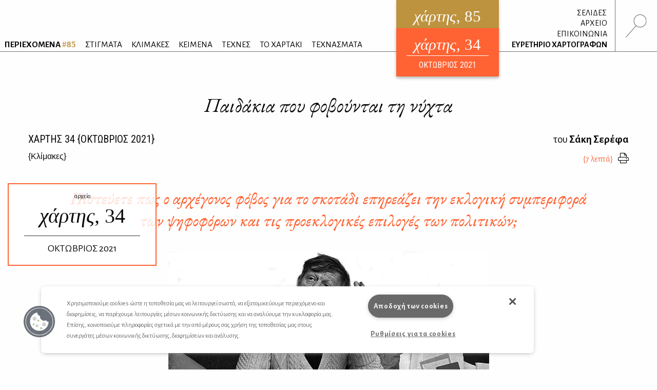

--- FILE ---
content_type: text/html; charset=UTF-8
request_url: https://www.hartismag.gr/hartis-34/klimakes/paidakia-poy-foboyntai-th-nyxta
body_size: 12062
content:

 <!doctype html>
<html class="no-js" lang="el" id="htmlTop">
  <head>
        <!-- OneTrust Cookies Consent Notice start -->
    <script src="https://cdn.cookielaw.org/scripttemplates/otSDKStub.js"  type="text/javascript" charset="UTF-8" data-domain-script="399bda11-71ad-43f5-b023-77c24518e6ed"></script>
    <script type="text/javascript">
    function OptanonWrapper() { }
    </script>
    <!-- OneTrust Cookies Consent Notice end -->
        <!-- Google tag (gtag.js) -->
    <script async src="https://www.googletagmanager.com/gtag/js?id=G-3XWF5MF5DP"></script>
    <script>
    window.dataLayer = window.dataLayer || [];
    function gtag(){dataLayer.push(arguments);}
    gtag('js', new Date());

    gtag('config', 'G-3XWF5MF5DP');
    </script>
    <!-- google analytics // OLD -->
        <!-- mailchimp - popupform -->
        <!-- /mailchimp - popupform -->
    <meta charset="utf-8" />
    <meta http-equiv="x-ua-compatible" content="ie=edge">
    <meta name="viewport" content="width=device-width, initial-scale=1.0" />
    <meta name="facebook-domain-verification" content="u4d9qyox2918pu7qvtxi3yga8l4p2l" />
    <title>Παιδάκια που φοβούνται τη νύχτα /                                 Σάκης Σερέφας
                 - Χάρτης</title>
<meta name="description" content="Πιστεύετε πως ο αρχέγονος φόβος για το σκοτάδι επηρεάζει την εκλογική συμπεριφορά των ψηφοφόρων και τις επιλογές των πολιτικών;">

<meta property="og:url" content="https://www.hartismag.gr/hartis-34/klimakes/paidakia-poy-foboyntai-th-nyxta" />
<meta property="og:type" content="article">
<meta property="og:title" content="Παιδάκια που φοβούνται τη νύχτα /                                 Σάκης Σερέφας
                ">
<meta property="og:description" content="Πιστεύετε πως ο αρχέγονος φόβος για το σκοτάδι επηρεάζει την εκλογική συμπεριφορά των ψηφοφόρων και τις επιλογές των πολιτικών;">
<meta property="og:image" content="https://hartis-ad7b.kxcdn.com/assets/generalUploads/Serefas-34-SEO.jpg">
<meta property="og:image:width" content="1200" />
<meta property="og:image:height" content="630" />
<meta property="og:site_name" content="Χάρτης - Μηνιαίο περιοδικό Λόγου και Τέχνης" />
<meta property="og:locale" content="el_GR" />

<meta name="twitter:card" content="summary_large_image" />
<meta name="twitter:site" content="Χάρτης - Μηνιαίο περιοδικό Λόγου και Τέχνης" />
<meta name="twitter:url" content="https://www.hartismag.gr/hartis-34/klimakes/paidakia-poy-foboyntai-th-nyxta" />
<meta name="twitter:title" content="Παιδάκια που φοβούνται τη νύχτα /                                 Σάκης Σερέφας
                " />
<meta name="twitter:description" content="Πιστεύετε πως ο αρχέγονος φόβος για το σκοτάδι επηρεάζει την εκλογική συμπεριφορά των ψηφοφόρων και τις επιλογές των πολιτικών;" />
<meta name="twitter:image" content="https://hartis-ad7b.kxcdn.com/assets/generalUploads/Serefas-34-SEO.jpg" />

<link rel="home" href="https://www.hartismag.gr/" />
<link rel="canonical" href="https://www.hartismag.gr/hartis-34/klimakes/paidakia-poy-foboyntai-th-nyxta">            <link rel="stylesheet" href="https://pro.fontawesome.com/releases/v5.6.3/css/all.css" integrity="sha384-LRlmVvLKVApDVGuspQFnRQJjkv0P7/YFrw84YYQtmYG4nK8c+M+NlmYDCv0rKWpG" crossorigin="anonymous">
                    <link rel="stylesheet" href="/css/vendor.min.css" />
        <link rel="stylesheet" href="/css/app.min.css" />
        <link rel="stylesheet" href="/css/local/colors/hartis-85.css" />
        <link rel="apple-touch-icon" sizes="57x57" href="https://hartis-ad7b.kxcdn.com/favicons/apple-icon-57x57.png">
<link rel="apple-touch-icon" sizes="60x60" href="https://hartis-ad7b.kxcdn.com/favicons/apple-icon-60x60.png">
<link rel="apple-touch-icon" sizes="72x72" href="https://hartis-ad7b.kxcdn.com/favicons/apple-icon-72x72.png">
<link rel="apple-touch-icon" sizes="76x76" href="https://hartis-ad7b.kxcdn.com/favicons/apple-icon-76x76.png">
<link rel="apple-touch-icon" sizes="114x114" href="https://hartis-ad7b.kxcdn.com/favicons/apple-icon-114x114.png">
<link rel="apple-touch-icon" sizes="120x120" href="https://hartis-ad7b.kxcdn.com/favicons/apple-icon-120x120.png">
<link rel="apple-touch-icon" sizes="144x144" href="https://hartis-ad7b.kxcdn.com/favicons/apple-icon-144x144.png">
<link rel="apple-touch-icon" sizes="152x152" href="https://hartis-ad7b.kxcdn.com/favicons/apple-icon-152x152.png">
<link rel="apple-touch-icon" sizes="180x180" href="https://hartis-ad7b.kxcdn.com/favicons/apple-icon-180x180.png">
<link rel="icon" type="image/png" sizes="192x192"  href="https://hartis-ad7b.kxcdn.com/favicons/android-icon-192x192.png">
<link rel="icon" type="image/png" sizes="32x32" href="https://hartis-ad7b.kxcdn.com/favicons/favicon-32x32.png">
<link rel="icon" type="image/png" sizes="96x96" href="https://hartis-ad7b.kxcdn.com/favicons/favicon-96x96.png">
<link rel="icon" type="image/png" sizes="16x16" href="https://hartis-ad7b.kxcdn.com/favicons/favicon-16x16.png">
<link rel="manifest" href="https://hartis-ad7b.kxcdn.com/favicons/manifest.json">
<meta name="msapplication-TileColor" content="#ffffff">
<meta name="msapplication-TileImage" content="https://hartis-ad7b.kxcdn.com/favicons/ms-icon-144x144.png">
<meta name="theme-color" content="#ffffff">    <script src="https://cdnjs.cloudflare.com/ajax/libs/Hyphenator/5.3.0/Hyphenator.min.js"></script>
    <script type="text/javascript">
        Hyphenator.config({
            displaytogglebox : false,
            minwordlength : 4
        });
        Hyphenator.run();
    </script>
    <!-- Facebook Pixel Code -->
    <script>
    !function(f,b,e,v,n,t,s)
    {if(f.fbq)return;n=f.fbq=function(){n.callMethod?
    n.callMethod.apply(n,arguments):n.queue.push(arguments)};
    if(!f._fbq)f._fbq=n;n.push=n;n.loaded=!0;n.version='2.0';
    n.queue=[];t=b.createElement(e);t.async=!0;
    t.src=v;s=b.getElementsByTagName(e)[0];
    s.parentNode.insertBefore(t,s)}(window,document,'script',
    'https://connect.facebook.net/en_US/fbevents.js');
     fbq('init', '326097785957649');
    fbq('track', 'PageView');
    </script>
    <noscript>
     <img height="1" width="1"
    src="https://www.facebook.com/tr?id=326097785957649&ev=PageView
    &noscript=1"/>
    </noscript>
    <!-- End Facebook Pixel Code -->
    <script data-ad-client="ca-pub-1010178188514544" async src="https://pagead2.googlesyndication.com/pagead/js/adsbygoogle.js"></script>
    <meta charset="utf-8">
    <link href="/css/local/colors/hartis-34.css?v=1633027694" rel="stylesheet">
<style>    
    .article .article-body a {
        color: #ff6333;
    }
    .article .references a {
        color: #ff6333;
    }
</style></head>
<body> <div class="off-canvas-wrapper">
    <div class="off-canvas search-canvas position-top" id="offCanvasTop1" data-off-canvas data-transition="overlap">
  <div class="grid-container fluid full header-grid">
    <div class="grid-x align-justify">
        <div class="cell medium-9 large-6">
            <form id="searchForm" data-abide novalidate action="https://www.hartismag.gr/search/results">
                <div class="aa-input-container" id="aa-input-container">
                    <div class="flex-container">
                        <input tabindex="1" type="search" id="aa-search-input" class="aa-input-search" placeholder="Αναζήτηση ..." name="search" autocomplete="off" value="" required/>
                        <input class="button btn-white borders" id="submitSearch" type="submit" value="&rsaquo;">
                    </div>
                </div>
            </form>
        </div>
        <div class="cell show-for-medium large-1 text-right">
            <a class="close-search" data-close aria-label="Close search"><img src="https://hartis-ad7b.kxcdn.com/img/x1b.svg" class="searchClose" /></a>
        </div>
    </div>
    <a class="hide-for-medium mobile-close close-search" data-close aria-label="Close search"><img src="https://hartis-ad7b.kxcdn.com/img/x1b.svg" class="searchClose" /></a>
  </div>
</div>     <div class="off-canvas position-right" id="offCanvas" data-off-canvas data-transition="overlay" data-content-scroll="false">
    <div class="offCanvasIssue">
        <div class="issueFloat issueFloat--mobile text-center" style="background-color: #be933f;">
            <a href="/" style="background-color: #be933f;">
    <h3><em>χάρτης</em>, 85</h3>
    <small>ηλεκτρονικό περιοδικό</small>
    <h5>ΙΑΝΟΥΑΡΙΟΣ 2026</h5>
</a>
            <div class="archiveIssueCover">
            <a href="https://www.hartismag.gr/hartis-34" style="background-color: #ff6333; padding-bottom: 10px;">
                <h3 style="margin-bottom: 6px; padding-bottom: 0px;"><em>χάρτης</em>, 34</h3>
                <small>ΟΚΤΩΒΡΙΟΣ 2021</small>
            </a>
        </div>
                </div>
    </div>
    <ul class="menu vertical mobileMenu">
        <li  >
        <a href="https://www.hartismag.gr/periehomena"><strong>ΠΕΡΙΕΧΟΜΕΝΑ <span style="color: #be933f;">#85</span></strong></a>
        <img src="/img/menu/periexomena.svg" alt="περιεχόμενα" class="menuItem__icon show-for-large">
    </li>
                                                                                    <li class="text-uppercase ">
            <a href="/stigmata" target="_self">ΣΤΙΓΜΑΤΑ</a>
                            <img src="https://hartis-ad7b.kxcdn.com/assets/generalUploads/stigmata.svg" alt="ΣΤΙΓΜΑΤΑ" class="menuItem__icon show-for-large">
                    </li>
                                                                                        <li class="text-uppercase ">
            <a href="https://www.hartismag.gr/klimakes" target="_self">ΚΛΙΜΑΚΕΣ</a>
                            <img src="https://hartis-ad7b.kxcdn.com/assets/generalUploads/klimakes.svg" alt="ΚΛΙΜΑΚΕΣ" class="menuItem__icon show-for-large">
                    </li>
                                                                                        <li class="text-uppercase ">
            <a href="https://www.hartismag.gr/keimena" target="">ΚΕΙΜΕΝΑ</a>
                            <img src="https://hartis-ad7b.kxcdn.com/assets/generalUploads/keimena.svg" alt="ΚΕΙΜΕΝΑ" class="menuItem__icon show-for-large">
                    </li>
                                                                                        <li class="text-uppercase ">
            <a href="https://www.hartismag.gr/tehnes" target="">ΤΕΧΝΕΣ</a>
                            <img src="https://hartis-ad7b.kxcdn.com/assets/generalUploads/texnes_220103_153924.svg" alt="ΤΕΧΝΕΣ" class="menuItem__icon show-for-large">
                    </li>
                                                                                        <li class="text-uppercase ">
            <a href="https://www.hartismag.gr/hartaki" target="">ΤΟ ΧΑΡΤΑΚΙ</a>
                            <img src="https://hartis-ad7b.kxcdn.com/assets/generalUploads/hartaki.svg" alt="ΤΟ ΧΑΡΤΑΚΙ" class="menuItem__icon show-for-large">
                    </li>
                                                                                        <li class="text-uppercase ">
            <a href="https://www.hartismag.gr/tehnasmata" target="">ΤΕΧΝΑΣΜΑΤΑ</a>
                            <img src="https://hartis-ad7b.kxcdn.com/assets/generalUploads/texnasmata_220103_154023.svg" alt="ΤΕΧΝΑΣΜΑΤΑ" class="menuItem__icon show-for-large">
                    </li>
    </ul>
<hr class="menuSeperator">
            <ul class="menu vertical mobileMenu">
                                        <li><a href="https://www.hartismag.gr/hartis-84/afierwmata/mediapoetry"><i class="fas fa-angle-right afieroma-i"></i> ΣΕΛΙΔΕΣ</a></li>
                    </ul>
        <hr class="menuSeperator">
    <ul class="menu vertical mobileMenu">
    <li><a href="/arheio">ΑΡΧΕΙΟ</a></li>
    <li><a href="/epikoinwnia">ΕΠΙΚΟΙΝΩΝΙΑ</a></li>
    <li><a href="/hartografoi">ΕΥΡΕΤΗΡΙΟ ΧΑΡΤΟΓΡΑΦΩΝ</a></li>
</ul>
<hr class="menuSeperator">
<ul class="menu vertical mobileMenu margin-bottom-3">
                                            <li class="text-uppercase"><a href="https://www.facebook.com/hartismag" target="_blank">FACEBOOK</a></li>
                                            <li class="text-uppercase"><a href="https://www.instagram.com/hartismag/" target="_blank">INSTAGRAM</a></li>
                                                <li class="text-uppercase"><a href="https://www.hartismag.gr/synergasies" target="_self">Συνεργασίες</a></li>
                                                <li class="text-uppercase"><a href="https://www.hartismag.gr/diafhmish" target="_self">ΔΙΑΦΗΜΙΣΗ</a></li>
                                                <li class="text-uppercase"><a href="https://www.hartismag.gr/epikoinwnia" target="_self">ΕΠΙΚΟΙΝΩΝΙΑ</a></li>
                                                <li class="text-uppercase"><a href="https://www.hartismag.gr/syntelestes" target="_self">ΣΥΝΤΕΛΕΣΤΕΣ</a></li>
                                                <li class="text-uppercase"><a href="https://www.hartismag.gr/taytothta" target="_self">ΤΑΥΤΟΤΗΤΑ</a></li>
                                                <li class="text-uppercase"><a href="https://www.hartismag.gr/proswpika-dedomena-cookies" target="_self">Προσωπικά Δεδομένα</a></li>
                                                <li class="text-uppercase"><a href="https://www.hartismag.gr/oroi-xrhshs" target="_self">ΟΡΟΙ ΧΡΗΣΗΣ</a></li>
    </ul>
 </div>     <div id="off-canvas-content" class="off-canvas-content" data-off-canvas-content>
        <div data-sticky-container>
    <header class="show-for-xlarge" data-sticky data-options="marginTop: 0;" data-sticky-on="large" data-anchor="off-canvas-content">
        <div class="grid-container fluid full header-grid">
            <div class="grid-x align-justify">
                <div class="cell auto expand flex-container align-bottom large-up-1">
                    <ul class="menu mainMenu">
                            <li  >
        <a href="https://www.hartismag.gr/periehomena"><strong>ΠΕΡΙΕΧΟΜΕΝΑ <span style="color: #be933f;">#85</span></strong></a>
        <img src="/img/menu/periexomena.svg" alt="περιεχόμενα" class="menuItem__icon show-for-large">
    </li>
                                                                                    <li class="text-uppercase ">
            <a href="/stigmata" target="_self">ΣΤΙΓΜΑΤΑ</a>
                            <img src="https://hartis-ad7b.kxcdn.com/assets/generalUploads/stigmata.svg" alt="ΣΤΙΓΜΑΤΑ" class="menuItem__icon show-for-large">
                    </li>
                                                                                        <li class="text-uppercase ">
            <a href="https://www.hartismag.gr/klimakes" target="_self">ΚΛΙΜΑΚΕΣ</a>
                            <img src="https://hartis-ad7b.kxcdn.com/assets/generalUploads/klimakes.svg" alt="ΚΛΙΜΑΚΕΣ" class="menuItem__icon show-for-large">
                    </li>
                                                                                        <li class="text-uppercase ">
            <a href="https://www.hartismag.gr/keimena" target="">ΚΕΙΜΕΝΑ</a>
                            <img src="https://hartis-ad7b.kxcdn.com/assets/generalUploads/keimena.svg" alt="ΚΕΙΜΕΝΑ" class="menuItem__icon show-for-large">
                    </li>
                                                                                        <li class="text-uppercase ">
            <a href="https://www.hartismag.gr/tehnes" target="">ΤΕΧΝΕΣ</a>
                            <img src="https://hartis-ad7b.kxcdn.com/assets/generalUploads/texnes_220103_153924.svg" alt="ΤΕΧΝΕΣ" class="menuItem__icon show-for-large">
                    </li>
                                                                                        <li class="text-uppercase ">
            <a href="https://www.hartismag.gr/hartaki" target="">ΤΟ ΧΑΡΤΑΚΙ</a>
                            <img src="https://hartis-ad7b.kxcdn.com/assets/generalUploads/hartaki.svg" alt="ΤΟ ΧΑΡΤΑΚΙ" class="menuItem__icon show-for-large">
                    </li>
                                                                                        <li class="text-uppercase ">
            <a href="https://www.hartismag.gr/tehnasmata" target="">ΤΕΧΝΑΣΜΑΤΑ</a>
                            <img src="https://hartis-ad7b.kxcdn.com/assets/generalUploads/texnasmata_220103_154023.svg" alt="ΤΕΧΝΑΣΜΑΤΑ" class="menuItem__icon show-for-large">
                    </li>
                         </ul>
                </div>
                <div class="cell shrink">
                    <div class="issueFloat text-center" style="background-color: #be933f;">
                        <a href="/" style="background-color: #be933f;">
    <h3><em>χάρτης</em>, 85</h3>
    <small>ηλεκτρονικό περιοδικό</small>
    <h5>ΙΑΝΟΥΑΡΙΟΣ 2026</h5>
</a>
            <div class="archiveIssueCover">
            <a href="https://www.hartismag.gr/hartis-34" style="background-color: #ff6333; padding-bottom: 10px;">
                <h3 style="margin-bottom: 6px; padding-bottom: 0px;"><em>χάρτης</em>, 34</h3>
                <small>ΟΚΤΩΒΡΙΟΣ 2021</small>
            </a>
        </div>
                            </div>
                </div>
                <div class="cell shrink flex-container align-bottom">
                    <ul class="menu vertical text-right mainMenu--side">
                                                                            <li class="header-links-flex">
                                                                    <span>&nbsp;</span><a href="https://www.hartismag.gr/hartis-84/afierwmata/mediapoetry">ΣΕΛΙΔΕΣ</a>
                                                                                                                            </li>
                        
                        <li><a href="/arheio">ΑΡΧΕΙΟ</a></li>
                        <li><a href="/epikoinwnia">ΕΠΙΚΟΙΝΩΝΙΑ</a></li>
                        <li><a href="/hartografoi">ΕΥΡΕΤΗΡΙΟ ΧΑΡΤΟΓΡΑΦΩΝ</a></li>
                    </ul>
                    <div class="searchIcon flex-container align-middle">
                        <a data-toggle="offCanvasTop1"><img src="https://hartis-ad7b.kxcdn.com/img/magnify-search.svg" alt="Αναζήτηση" style="height: 45px;" /></a>
                    </div>
                </div>
            </div>
        </div>
    </header>
</div>         <div data-sticky-container>
    <header class="hide-for-xlarge" data-sticky data-options="marginTop: 0;" data-sticky-on="small" data-anchor="off-canvas-content">
        <div class="grid-container">
            <div class="grid-x">
                <div class="cell shrink flex-container align-middle">
                    <a id="toggleTablet" type="button" data-toggle="offCanvas" class="show-for-medium">
                    </a>
                    <a id="toggleMobile" type="button" data-toggle="mobileMenuReveal" class="show-for-small hide-for-medium">
                    </a>
                </div>
                <div class="cell auto expand flex-container align-right">
                    <div class="issueFloat issueFloat--mobile text-center" style="background-color: #be933f;">
                        <a href="/" style="background-color: #be933f;">
    <h3><em>χάρτης</em>, 85</h3>
    <small>ηλεκτρονικό περιοδικό</small>
    <h5>ΙΑΝΟΥΑΡΙΟΣ 2026</h5>
</a>
            <div class="archiveIssueCover">
            <a href="https://www.hartismag.gr/hartis-34" style="background-color: #ff6333; padding-bottom: 10px;">
                <h3 style="margin-bottom: 6px; padding-bottom: 0px;"><em>χάρτης</em>, 34</h3>
                <small>ΟΚΤΩΒΡΙΟΣ 2021</small>
            </a>
        </div>
                            </div>
                </div>
                <div class="cell shrink flex-container align-middle">
                    <a data-toggle="offCanvasTop1" class="mobile--searchIcon"><img src="https://hartis-ad7b.kxcdn.com/img/magnify-search.svg" alt="Αναζήτηση" style="height: 40px;" /></a>
                </div>
            </div>
        </div>
    </header>
</div>
<div class="full reveal" id="mobileMenuReveal" data-reveal data-v-offset="66" data-animation-in="fade-in fast" data-animation-out="fade-out fast" style="padding-bottom: 66px;">
  <ul class="menu vertical mobileMenu">
        <li  >
        <a href="https://www.hartismag.gr/periehomena"><strong>ΠΕΡΙΕΧΟΜΕΝΑ <span style="color: #be933f;">#85</span></strong></a>
        <img src="/img/menu/periexomena.svg" alt="περιεχόμενα" class="menuItem__icon show-for-large">
    </li>
                                                                                    <li class="text-uppercase ">
            <a href="/stigmata" target="_self">ΣΤΙΓΜΑΤΑ</a>
                            <img src="https://hartis-ad7b.kxcdn.com/assets/generalUploads/stigmata.svg" alt="ΣΤΙΓΜΑΤΑ" class="menuItem__icon show-for-large">
                    </li>
                                                                                        <li class="text-uppercase ">
            <a href="https://www.hartismag.gr/klimakes" target="_self">ΚΛΙΜΑΚΕΣ</a>
                            <img src="https://hartis-ad7b.kxcdn.com/assets/generalUploads/klimakes.svg" alt="ΚΛΙΜΑΚΕΣ" class="menuItem__icon show-for-large">
                    </li>
                                                                                        <li class="text-uppercase ">
            <a href="https://www.hartismag.gr/keimena" target="">ΚΕΙΜΕΝΑ</a>
                            <img src="https://hartis-ad7b.kxcdn.com/assets/generalUploads/keimena.svg" alt="ΚΕΙΜΕΝΑ" class="menuItem__icon show-for-large">
                    </li>
                                                                                        <li class="text-uppercase ">
            <a href="https://www.hartismag.gr/tehnes" target="">ΤΕΧΝΕΣ</a>
                            <img src="https://hartis-ad7b.kxcdn.com/assets/generalUploads/texnes_220103_153924.svg" alt="ΤΕΧΝΕΣ" class="menuItem__icon show-for-large">
                    </li>
                                                                                        <li class="text-uppercase ">
            <a href="https://www.hartismag.gr/hartaki" target="">ΤΟ ΧΑΡΤΑΚΙ</a>
                            <img src="https://hartis-ad7b.kxcdn.com/assets/generalUploads/hartaki.svg" alt="ΤΟ ΧΑΡΤΑΚΙ" class="menuItem__icon show-for-large">
                    </li>
                                                                                        <li class="text-uppercase ">
            <a href="https://www.hartismag.gr/tehnasmata" target="">ΤΕΧΝΑΣΜΑΤΑ</a>
                            <img src="https://hartis-ad7b.kxcdn.com/assets/generalUploads/texnasmata_220103_154023.svg" alt="ΤΕΧΝΑΣΜΑΤΑ" class="menuItem__icon show-for-large">
                    </li>
    </ul>
<hr class="menuSeperator">
            <ul class="menu vertical mobileMenu">
                                        <li><a href="https://www.hartismag.gr/hartis-84/afierwmata/mediapoetry"><i class="fas fa-angle-right afieroma-i"></i> ΣΕΛΙΔΕΣ</a></li>
                    </ul>
        <hr class="menuSeperator">
    <ul class="menu vertical mobileMenu">
    <li><a href="/arheio">ΑΡΧΕΙΟ</a></li>
    <li><a href="/epikoinwnia">ΕΠΙΚΟΙΝΩΝΙΑ</a></li>
    <li><a href="/hartografoi">ΕΥΡΕΤΗΡΙΟ ΧΑΡΤΟΓΡΑΦΩΝ</a></li>
</ul>
<hr class="menuSeperator">
<ul class="menu vertical mobileMenu margin-bottom-3">
                                            <li class="text-uppercase"><a href="https://www.facebook.com/hartismag" target="_blank">FACEBOOK</a></li>
                                            <li class="text-uppercase"><a href="https://www.instagram.com/hartismag/" target="_blank">INSTAGRAM</a></li>
                                                <li class="text-uppercase"><a href="https://www.hartismag.gr/synergasies" target="_self">Συνεργασίες</a></li>
                                                <li class="text-uppercase"><a href="https://www.hartismag.gr/diafhmish" target="_self">ΔΙΑΦΗΜΙΣΗ</a></li>
                                                <li class="text-uppercase"><a href="https://www.hartismag.gr/epikoinwnia" target="_self">ΕΠΙΚΟΙΝΩΝΙΑ</a></li>
                                                <li class="text-uppercase"><a href="https://www.hartismag.gr/syntelestes" target="_self">ΣΥΝΤΕΛΕΣΤΕΣ</a></li>
                                                <li class="text-uppercase"><a href="https://www.hartismag.gr/taytothta" target="_self">ΤΑΥΤΟΤΗΤΑ</a></li>
                                                <li class="text-uppercase"><a href="https://www.hartismag.gr/proswpika-dedomena-cookies" target="_self">Προσωπικά Δεδομένα</a></li>
                                                <li class="text-uppercase"><a href="https://www.hartismag.gr/oroi-xrhshs" target="_self">ΟΡΟΙ ΧΡΗΣΗΣ</a></li>
    </ul>
 </div>         <main>
            <article class="article">
<section>
    <div class="grid-container">
        <div class="grid-x">
            <div class="cell">
                <h1 class="articleTitle large-text-center">Παιδάκια που φοβούνται τη νύχτα</h1>
            </div>
        </div>
    </div>
    <div class="grid-container">
        <div class="grid-x">
            <div class="cell large-6">
                <h5 class="articleIssueTitle text-left"><a href="https://www.hartismag.gr/hartis-34" class="dark-link">ΧΑΡΤΗΣ <span class="robotoC">34</span> &#123;ΟΚΤΩΒΡΙΟΣ 2021&#125;</a></h5>
                                <span class='h6'>
                                                                        <a href="https://www.hartismag.gr/klimakes" class="dark-link">{<span>Κλίμακες</span>}</a>                                                            </span>
            </div>
            <div class="cell large-6">
                <h6 class="articleAuthorTitle large-text-right">
                    
                                                                του <a href="https://www.hartismag.gr/sakhs-serefas" class="dark-link"><strong>Σάκη Σερέφα</strong></a>
                                    </h6>
                <div class="flex-container align-right align-middle">
                    <div class="reading-time text-right"></div>
                                        <a href="/print/44372" class="print-button dark-link" target="_blank" data-tooltip title="Εκτύπωση"><i class="fal fa-print"></i></a>
                </div>
            </div>
        </div>
    </div>
</section>
<div class="grid-container semi-fluid margin-top-2 hide-for-small show-for-xlarge">
    <div class="grid-x grid-margin-x">
                    <div class="cell large-3 xxlarge-offset-1 xxlarge-2 position-relative" id="topIssue">
                <div style="position: absolute; left: 0px; width: 100%;">
                    <div data-sticky-container>
                        <div data-sticky data-top-anchor="topIssue" data-btm-anchor="bottomMagellan" data-margin-top="10">
                            <a href="https://www.hartismag.gr/hartis-34" class='archive-callout-link'>
                                <div class="archive-callout" style="background-color: rgba(255,255,255,0.8);">
                                    <small>αρχείο</small>
                                    <h2>χάρτης, <span style="font-style: normal;">34</span></h2>
                                    <h5>ΟΚΤΩΒΡΙΟΣ 2021</h5>
                                </div>
                            </a>
                        </div>
                    </div>
                </div>
            </div>
                    </div>
</div>        <div class="grid-container-fluid">
    <div class="grid-x align-center">
        <div class="cell large-10 quoteCell text-center">
            <blockquote class="h3">Πιστεύετε πως ο αρχέγονος φόβος για το σκοτάδι επηρεάζει την εκλογική συμπεριφορά των ψηφοφόρων και τις προεκλογικές επιλογές των πολιτικών;</blockquote>
        </div>
    </div>
</div>        <div class="grid-container semi-fluid">
    <div class="grid-x align-center">
        <div class="cell xlarge-6">
            <div class="articleImage text-center margin-bottom-1">
                <figure>
                    <img src="https://hartis-ad7b.kxcdn.com/img/1000.svg" data-src="https://hartis-ad7b.kxcdn.com/assets/generalUploads/Serefas-34.jpg" width="1000" height="548" class="lazyload" alt="Παιδάκια που φοβούνται τη νύχτα">
                    <figcaption class="text-right"></figcaption>
                </figure>
            </div>
        </div>
    </div>
</div>        <div  class="grid-container semi-fluid">
    <div class="grid-x grid-margin-x ">
        <div class="cell small-order-2 xlarge-order-1 xlarge-3 xlarge-flex-container align-top align-center text-center">
                    </div>
        <div class="cell small-order-1 xlarge-order-2 xlarge-6 article-body hyphenate">
                            <p></p>
<p><strong>Τα προκαταρκτικά<br></strong><br>Την 1η Σεπτεμβρίου του 1939 η Γερμανία εισέβαλε στην Πολωνία, σηματοδοτώντας την έναρξη του Δευτέρου Παγκοσμίου Πολέμου. Λίγες μέρες μετά, μέσα σε ένα μπαρ στην καρδιά του Μανχάταν, ο <a href="https://www.hartismag.gr/oy-x-wnten">W.H. Auden</a> έγραψε το παρακάτω ποίημα, υπό τον τίτλο «1 Σεπτεμβρίου 1939». Έχετε στη διάθεσή σας ενενήντα δευτερόλεπτα για να το προσεγγίσετε, με νύχια και με δόντια.</p>
<p><strong><br>Και τώρα, δράση 90′′</strong></p>
<p><strong></strong></p>
<p><strong></strong></p><strong>
</strong><p><strong></strong></p>
<p><strong></strong></p>
<p>Κάθομαι σε ένα από τα καταγώγια / Στον Πενήντα Δύο Δρόμο / Αβέβαιος και φοβισμένος / Καθώς εκπνέουν οι επιτήδειες ελπίδες / Μιας ευτελούς κι απατηλής δεκαετίας: / Κύματα θυμού και φόβου / Ρέουν πάνω από τις ηλιόλουστες / Και τις σκοτεινιασμένες στεριές της γης / Κατατρύχοντας τη ζωή του καθενός μας· / Η ακατονόμαστη οσμή του θανάτου / Πλήττει την Σεπτεμβριάτικη νυχτιά. [ ]</p>
<p>Ο εξόριστος Θουκυδίδης κατείχε / Όλα όσα μια αγόρευση μπορεί να πει / Για τη Δημοκρατία / Και για το τι πράττουν οι δικτάτορες / Που απευθύνουν τις τιποτένιες τους γεροντικές μωρίες / Σ’ ένα μνήμα απαθές· / Όλα αναλυμένα στο βιβλίο του /Η διαύγεια που παραμερίζεται / Ο πόνος που γίνεται δεύτερη φύση /Κακοδιοίκηση και θλίψη: / Πρέπει πάλι να τα υποστούμε όλα. [ ]</p>
<p>Πρόσωπα κατά μήκος του πάγκου στο μπαρ / Προσηλώνονται στη συνήθη τους μέρα: / Τα φώτα δεν πρέπει να σβήσουν ποτέ / Η μουσική πρέπει ασταμάτητα να παίζει / Όλες οι συμβάσεις συνωμοτούν / Για να κάνουν αυτό το οχυρό να υποδύεται / Το σκηνικό ενός σπιτιού· / Ώστε να μην αντιληφθούμε πού βρισκόμαστε / Χαμένοι σ’ ένα στοιχειωμένο δάσος / Παιδάκια που φοβούνται τη νύχτα / Και που ποτέ τους δεν υπήρξαν ευτυχισμένα ή ευγενικά. [ ]</p>
<p>Απ’ το πουριτανικό σκοτάδι μεταβαίνουν / Στο φως τής καθωσπρέπει μέρας / Και πηγαίνουν στη δουλειά τους οι αργόστροφοι / Επαναλαμβάνοντας τον πρωινό τους όρκο/ «Θα είμαι αφοσιωμένος στη σύζυγο / Θα είμαι πιο προσηλωμένος στην εργασία μου» / Ξυπνούν κι οι ανήμποροι κυβερνώντες / Για να ξαναρχίσουν άβουλα τον αγώνα τους. / Ποιος μπορεί να τους απαλλάξει τώρα /Ποιος μπορεί να επικοινωνήσει με τον κουφό / Ποιος μπορεί να μιλήσει για λογαριασμό του μουγκού; [ ]</p>
<p>Όλο κι όλο αυτό που έχω είναι μια φωνή / Για να ανατρέψω το γερά σφηνωμένο ψέμα / Το ρομαντικό ψέμα μέσα στο μυαλό / Του τρυφηλού καθημερινού ανθρώπου / Και το ψέμα της Εξουσίας / Που τα κτίριά της ψαύουν τον ουρανό: /Αυτό που αποκαλούμε Κράτος δεν υφίσταται / Ούτε μπορεί κανείς να υπάρξει μοναχός του· / Η πείνα δεν αφήνει περιθώρια επιλογών / Ούτε στους πολίτες ούτε στην αστυνομία· / Πρέπει να αγαπούμε ο ένας τον άλλο αλλιώς θα πεθάνουμε. <em>(αποσπάσματα, σε μετάφραση του υπογράφοντος)</em></p>
<p>Τέλος χρόνου.<br><br><br><strong>Αμέσως μετά</strong></p>
<p>Απροειδοποίητο τεστάκι. Ερωτήσεις:</p>
<p>1/ Σήμερα συχνάζουν οι ποιητές στα καταγώγια;</p>
<p>2/ Ο ποιητής, παρατηρώντας του υπόλοιπους θαμώνες του μπαρ, τους χαρακτηρίζει «παιδάκια που φοβούνται τη νύχτα». Πιστεύετε πως ο αρχέγονος φόβος για το σκοτάδι επηρεάζει την εκλογική συμπεριφορά των ψηφοφόρων και τις προεκλογικές επιλογές των πολιτικών;</p>
<p>3/ Μέσα στο δίστιχο «Ξυπνούν κι οι ανήμποροι κυβερνώντες / Για να ξαναρχίσουν άβουλα τον αγώνα τους» υπάρχει κάποια λέξη η οποία πιστεύετε πως πρέπει να αλλάξει ώστε να σας αντιπροσωπεύει ως άποψη για τη πολιτική όπως ασκείται σήμερα, ή μήπως καλό είναι κι έτσι όπως το διατύπωσε ο ποιητής;</p>
<p>4/ Ποιο είναι το ψέμα που μοιράζονται από κοινού ο καθημερινός τρυφηλός άνθρωπος και η Εξουσία, σύμφωνα με τον ποιητή; </p>
<p>5/ «Η πείνα δεν αφήνει περιθώρια επιλογών». Τι θέλει να πει ο ποιητής; Ποια πείνα μπορεί να υπάρχει σήμερα σε μια παχύσαρκη κοινωνία;</p>
                    </div>
        <div class="cell small-order-3 xlarge-order-3 xlarge-3 xlarge-flex-container align-top align-center text-center">
                    </div>
    </div>
</div>
<div id="bottomMagellan"></div>
<section class="margin-top-0 padding-top-3 padding-bottom-3 ianosBanner">
    <div class="grid-container">
        <div class="grid-x grid-margin-x align-center">
            <div class="cell medium-8 large-6 text-center margin-bottom-3">
                <a href="https://www.ianos.gr/best-sellers/elliniki-logotechnia" target="_blank">
                    <img src="/img/ianos-banner-2.jpg" />
                </a>
            </div>
            <div class="cell medium-8 large-6 text-center margin-bottom-3">
                <a href="https://bookpoint.gr/booksellers" target="_blank">
                    <img src="/img/bookpoint-banner.jpg" />
                </a>
            </div>
        </div>
    </div>
</section><script src="https://static.adman.gr/adman.js"></script>
<div class="grid-container semi-fluid margin-top-2">
    <div class="grid-x grid-margin-x align-center">
        <div class="cell small-order-1 xlarge-order-2 xlarge-6 article-body" style="border-top: solid 1px #ccc;">
        </div>
    </div>
</div>
<div class="grid-container semi-fluid articleBottomNav">
    <div class="grid-x align-justify">
        <div class="cell text-center large-text-left large-shrink">
             <a href="https://www.hartismag.gr/hartis-34/klimakes/aki-aki-aki"><i class="fal fa-angle-left"></i>
                Γιώργος-Ίκαρος Μπαμπασάκης,                 <em>Άκι! Άκι! Άκι!</em></a>
                    </div>
        <div class="cell text-center large-text-right large-shrink">
            <a href="https://www.hartismag.gr/hartis-34/klimakes/perpatw-shmainei-den-exw-topo">
                Νικήτας Σινιόσογλου,                 <em>Περπατώ σημαίνει δεν έχω τόπο</em> <i class="fal fa-angle-right"></i></a>
                    </div>
    </div>
    <div class="grid-x align-center afieromaBack">
        <div class="cell shrink">
                            <a href="https://www.hartismag.gr/hartis-34" class="button hollow secondary">επιστροφή στα περιεχόμενα</a>
                    </div>
    </div>
</div><div class="grid-container margin-bottom-2">
    <div class="grid-x">
        <div class="cell">
            <h5>ΑΛΛΑ ΚΕΙΜΕΝΑ ΤΟΥ ΣΥΓΓΡΑΦΕΑ</h5>
            <div class="hyphenate">
                <ul class="menu-1 inlineHyphenate">
                                            <li><a href="https://www.hartismag.gr/hartis-13/pyxides/triplehiptrip">
                            <span>TripleHipTrip {1} (<span class="robotoC">#13)</span></span></a>
                        </li>
                                            <li><a href="https://www.hartismag.gr/hartis-14/tehnasmata/triplehiptrip-2">
                            <span>TripleHipTrip {2} (<span class="robotoC">#14)</span></span></a>
                        </li>
                                            <li><a href="https://www.hartismag.gr/hartis-15/tehnasmata/triplehiptrip-3">
                            <span>TripleHipTrip {3} (<span class="robotoC">#15)</span></span></a>
                        </li>
                                            <li><a href="https://www.hartismag.gr/hartis-16/tehnasmata/triplehiptrip-4">
                            <span>TripleHipTrip {4} (<span class="robotoC">#16)</span></span></a>
                        </li>
                                            <li><a href="https://www.hartismag.gr/hartis-17/tehnasmata/triplehiptrip-5">
                            <span>TripleHipTrip {5} (<span class="robotoC">#17)</span></span></a>
                        </li>
                                            <li><a href="https://www.hartismag.gr/hartis-18/tehnasmata/triplehiptrip-6">
                            <span>TripleHipTrip {6} (<span class="robotoC">#18)</span></span></a>
                        </li>
                                            <li><a href="https://www.hartismag.gr/hartis-19/tehnasmata/triplehiptrip-7">
                            <span>TripleHipTrip {7} (<span class="robotoC">#19)</span></span></a>
                        </li>
                                            <li><a href="https://www.hartismag.gr/hartis-1/klimakes/90-deyterolepta">
                            <span>90 Δευτερόλεπτα: Εβδομήντα εκατοστά ψυχής (<span class="robotoC">#1)</span></span></a>
                        </li>
                                            <li><a href="https://www.hartismag.gr/hartis-1/fwtografia/egkyklopaideia-gewrgioy">
                            <span>Άρις Γεωργίου ΙΙ: Εγκυκλοπαίδεια «Γεωργίου» (<span class="robotoC">#1)</span></span></a>
                        </li>
                                            <li><a href="https://www.hartismag.gr/hartis-2/klimakes/90-deyterolepta-gries-se-strofes">
                            <span>90 Δευτερόλεπτα: Γριές σε στροφές (<span class="robotoC">#2)</span></span></a>
                        </li>
                                            <li><a href="https://www.hartismag.gr/hartis-3/klimakes/90-deyterolepta-akonise-to-ramfos-soy">
                            <span>90 Δευτερόλεπτα: Ακόνισε το ράμφος σου (<span class="robotoC">#3)</span></span></a>
                        </li>
                                            <li><a href="https://www.hartismag.gr/hartis-4/klimakes/90-deyterolepta-afhse-katw-thn-palia-efhmerida">
                            <span>90 Δευτερόλεπτα: Άφησε κάτω την παλιά εφημερίδα (<span class="robotoC">#4)</span></span></a>
                        </li>
                                            <li><a href="https://www.hartismag.gr/hartis-5/klimakes/90-deyterolepta-afoygkrasoy-mia-stigmh">
                            <span>90 Δευτερόλεπτα: Αφουγκράσου μια στιγμή (<span class="robotoC">#5)</span></span></a>
                        </li>
                                            <li><a href="https://www.hartismag.gr/hartis-6/klimakes/90-deyterolepta-antwnhs-monos-psaxnei">
                            <span>90 Δευτερόλεπτα: Αντώνης μόνος ψάχνει (<span class="robotoC">#6)</span></span></a>
                        </li>
                                            <li><a href="https://www.hartismag.gr/hartis-7/klimakes/90-deyterolepta-eisai-to-keimeno-poy-se-periexei">
                            <span>90 Δευτερόλεπτα: Είσαι το κείμενο που σε περιέχει; (<span class="robotoC">#7)</span></span></a>
                        </li>
                                            <li><a href="https://www.hartismag.gr/hartis-8/klimakes/90-deyterolepta-einai-h-oxytokinh-agaphte-watson">
                            <span>90 Δευτερόλεπτα: Είναι η οξυτοκίνη, αγαπητέ Watson! (<span class="robotoC">#8)</span></span></a>
                        </li>
                                            <li><a href="https://www.hartismag.gr/hartis-9/klimakes/90-deyterolepta-ena-thlefwniko-aygo">
                            <span>90 Δευτερόλεπτα: Ένα τηλεφωνικό αυγό (<span class="robotoC">#9)</span></span></a>
                        </li>
                                            <li><a href="https://www.hartismag.gr/hartis-10/klimakes/90-deyteropepta-etoimasoy-na-paoeis-anamnhsh">
                            <span>90 δευτερόλεπτα: Ετοιμάσου να πάθεις ανάμνηση (<span class="robotoC">#10)</span></span></a>
                        </li>
                                            <li><a href="https://www.hartismag.gr/hartis-10/poiisi-kai-pezografia/h-sphlia-toy-mpekirh">
                            <span>Η σπηλιά του Μπεκίρη (<span class="robotoC">#10)</span></span></a>
                        </li>
                                            <li><a href="https://www.hartismag.gr/hartis-11/klimakes/90-deyterolepta-oymasai-tis-myges-soy">
                            <span>90 δευτερόλεπτα: Θυμάσαι τις μύγες σου; (<span class="robotoC">#11)</span></span></a>
                        </li>
                                            <li><a href="https://www.hartismag.gr/hartis-13/klimakes/90-deyterolepta-erws-taxyrryomos">
                            <span>90 δευτερόλεπτα: Έρως ταχύρρυθμος (<span class="robotoC">#13)</span></span></a>
                        </li>
                                            <li><a href="https://www.hartismag.gr/hartis-12/klimakes/90-deyterolepta-epta-xronia-eaytos">
                            <span>90΄΄: Επτά χρόνια εαυτός (<span class="robotoC">#12)</span></span></a>
                        </li>
                                            <li><a href="https://www.hartismag.gr/hartis-14/klimakes/90-deyterolepta-esy-se-poia-tainia-paizeis">
                            <span>90 δευτερόλεπτα: Εσύ, σε ποιά ταινία παίζεις; (<span class="robotoC">#14)</span></span></a>
                        </li>
                                            <li><a href="https://www.hartismag.gr/hartis-15/klimakes/90-deyterolepta-erxetai-h-anoixh-1">
                            <span>90 δευτερόλεπτα: Έρχεται η άνοιξη -1 (<span class="robotoC">#15)</span></span></a>
                        </li>
                                            <li><a href="https://www.hartismag.gr/hartis-16/klimakes/90-deyterolepta-erxetai-h-anoixh-2">
                            <span>90 δευτερόλεπτα: Έρχεται η άνοιξη - 2 (<span class="robotoC">#16)</span></span></a>
                        </li>
                                            <li><a href="https://www.hartismag.gr/hartis-17/klimakes/90-poios-isxyristhke-oti-h-efhmeris-ths-kybernhsews-apotelei-ena-plhktiko-anagnwsma">
                            <span>90´´: Ποιος ισχυρίστηκε ότι η Εφημερίς της Κυβερνήσεως αποτελεί πληκτικό ανάγνωσμα; (<span class="robotoC">#17)</span></span></a>
                        </li>
                                            <li><a href="https://www.hartismag.gr/hartis-18/klimakes/90-kala-genhtoyria">
                            <span>90΄΄: Καλά γεννητούρια (<span class="robotoC">#18)</span></span></a>
                        </li>
                                            <li><a href="https://www.hartismag.gr/hartis-19/klimakes/kalhmera-myalo-moy">
                            <span>Καλημέρα, μυαλό μου (<span class="robotoC">#19)</span></span></a>
                        </li>
                                            <li><a href="https://www.hartismag.gr/hartis-20/klimakes/lwrides-eytyxias">
                            <span>Λωρίδες ευτυχίας (<span class="robotoC">#20)</span></span></a>
                        </li>
                                            <li><a href="https://www.hartismag.gr/hartis-21/klimakes/axaimenidhs-trans">
                            <span>Αχαιμενίδης Trans (<span class="robotoC">#21)</span></span></a>
                        </li>
                                            <li><a href="https://www.hartismag.gr/hartis-22/klimakes/mia-patata-ma-ti-patata">
                            <span>Μια πατάτα, μα τι πατάτα! (<span class="robotoC">#22)</span></span></a>
                        </li>
                                            <li><a href="https://www.hartismag.gr/hartis-23/klimakes/me-940-xiliometra-thn-wra">
                            <span>Mε 940 χιλιόμετρα την ώρα (<span class="robotoC">#23)</span></span></a>
                        </li>
                                            <li><a href="https://www.hartismag.gr/hartis-24/klimakes/meoysmenakoi-mnhmoskylo-paroenopiphs">
                            <span>Μεθυσμενάκοι, Μνημόσκυλα, Παρθενοπίπαι (<span class="robotoC">#24)</span></span></a>
                        </li>
                                            <li><a href="https://www.hartismag.gr/hartis-25/klimakes/miso-deyterolepto-meta">
                            <span>Μισό δευτερόλεπτο μετά (<span class="robotoC">#25)</span></span></a>
                        </li>
                                            <li><a href="https://www.hartismag.gr/hartis-26/klimakes/mnhmh-ditroxh">
                            <span>Mνήμη δίτροχη (<span class="robotoC">#26)</span></span></a>
                        </li>
                                            <li><a href="https://www.hartismag.gr/hartis-27/klimakes/myrmhgkia-telos">
                            <span>Μυρμήγκια, τέλος (<span class="robotoC">#27)</span></span></a>
                        </li>
                                            <li><a href="https://www.hartismag.gr/hartis-28/klimakes/oi-poihtes-thn-xeroyn-th-siwph">
                            <span>Οι ποιητές την ξέρουν τη σιωπή (<span class="robotoC">#28)</span></span></a>
                        </li>
                                            <li><a href="https://www.hartismag.gr/hartis-29/klimakes/nabaxo-mpeimpi">
                            <span>Ναβάχο Μπέιμπι (<span class="robotoC">#29)</span></span></a>
                        </li>
                                            <li><a href="https://www.hartismag.gr/hartis-30/klimakes/oi-lexeis-egkataleipoyn">
                            <span>Οι λέξεις εγκαταλείπουν (<span class="robotoC">#30)</span></span></a>
                        </li>
                                            <li><a href="https://www.hartismag.gr/hartis-31/klimakes/nai-mporei">
                            <span>Ναι, μπορεί (<span class="robotoC">#31)</span></span></a>
                        </li>
                                            <li><a href="https://www.hartismag.gr/hartis-32/klimakes/oligon-xikikomori">
                            <span>Ολίγον χικικομόρι (<span class="robotoC">#32)</span></span></a>
                        </li>
                                            <li><a href="https://www.hartismag.gr/hartis-33/klimakes/otan-h-glwttis-einai-estenwmenh">
                            <span>Όταν η γλωττίς είναι εστενωμένη (<span class="robotoC">#33)</span></span></a>
                        </li>
                                            <li><a href="https://www.hartismag.gr/hartis-35/klimakes/pare-poza-wre-ghine">
                            <span>Πάρε πόζα, ωρέ Γήινε (<span class="robotoC">#35)</span></span></a>
                        </li>
                                            <li><a href="https://www.hartismag.gr/hartis-36/klimakes/peinaw-soy-lew">
                            <span>Πεινάω, σου λέω (<span class="robotoC">#36)</span></span></a>
                        </li>
                                            <li><a href="https://www.hartismag.gr/hartis-37/klimakes/periplanomenos-nymfios">
                            <span>Περιπλανόμενος νυμφίος (<span class="robotoC">#37)</span></span></a>
                        </li>
                                            <li><a href="https://www.hartismag.gr/hartis-38/klimakes/pliktrologhise-me-afenti">
                            <span>Πληκτρολόγησέ με, αφέντη (<span class="robotoC">#38)</span></span></a>
                        </li>
                                            <li><a href="https://www.hartismag.gr/hartis-39/klimakes/poios-allos-diavazei-twra-mazi-soi">
                            <span>Ποιος άλλος διαβάζει τώρα μαζί σου; (<span class="robotoC">#39)</span></span></a>
                        </li>
                                            <li><a href="https://www.hartismag.gr/hartis-40/klimakes/pollaples-epiloghes">
                            <span>Πολλαπλές επιλογές (<span class="robotoC">#40)</span></span></a>
                        </li>
                                            <li><a href="https://www.hartismag.gr/hartis-41/klimakes/posi-triferotita-antekheis">
                            <span>Πόση τρυφερότητα αντέχεις; (<span class="robotoC">#41)</span></span></a>
                        </li>
                                            <li><a href="https://www.hartismag.gr/hartis-14/afierwma/myloi-allatini-7">
                            <span>Ίσως ξενώνας καλλιτεχνών (<span class="robotoC">#14)</span></span></a>
                        </li>
                                            <li><a href="https://www.hartismag.gr/hartis-42/klimakes/poy-pighan">
                            <span>Πού πήγαν; (<span class="robotoC">#42)</span></span></a>
                        </li>
                                            <li><a href="https://www.hartismag.gr/hartis-43/klimakes/poso-tsoinami-eisai-simera">
                            <span>Πόσο τσουνάμι είσαι σήμερα; (<span class="robotoC">#43)</span></span></a>
                        </li>
                                            <li><a href="https://www.hartismag.gr/hartis-44/klimakes/roi-opos-roitina">
                            <span>Ρου όπως ρουτίνα (<span class="robotoC">#44)</span></span></a>
                        </li>
                                            <li><a href="https://www.hartismag.gr/hartis-45/klimakes/skotadi-sto-psigheio">
                            <span>Σκοτάδι στο ψυγείο (<span class="robotoC">#45)</span></span></a>
                        </li>
                                            <li><a href="https://www.hartismag.gr/hartis-46/klimakes/spasmena-parathira">
                            <span>Σπασμένα παράθυρα (<span class="robotoC">#46)</span></span></a>
                        </li>
                                            <li><a href="https://www.hartismag.gr/hartis-47/klimakes/sta-kokkina-fanaria">
                            <span>Στα κόκκινα φανάρια (<span class="robotoC">#47)</span></span></a>
                        </li>
                                            <li><a href="https://www.hartismag.gr/hartis-48/klimakes/ekdromi-sto-moiseio-tis-parnithas">
                            <span>Εκδρομή στο Μουσείο της Πάρνηθας (<span class="robotoC">#48)</span></span></a>
                        </li>
                                            <li><a href="https://www.hartismag.gr/hartis-49/klimakes/skotadi-ala-kart">
                            <span>Σκοτάδι αλά καρτ (<span class="robotoC">#49)</span></span></a>
                        </li>
                                            <li><a href="https://www.hartismag.gr/hartis-65/klimakes/poiimata-poi-moi-aresan-ipervolika">
                            <span>Ποιήματα που μου αρέσουν υπερβολικά (<span class="robotoC">#65)</span></span></a>
                        </li>
                                            <li><a href="https://www.hartismag.gr/hartis-66/klimakes/poiimata-poi-moi-aresoin-ipervolika">
                            <span>Ποιήματα που μου αρέσουν υπερβολικά (<span class="robotoC">#66)</span></span></a>
                        </li>
                                            <li><a href="https://www.hartismag.gr/hartis-67/klimakes/poiimata-poi-moi-aresoin-ipervolika">
                            <span>Ποιήματα που μου αρέσουν υπερβολικά (<span class="robotoC">#67)</span></span></a>
                        </li>
                                            <li><a href="https://www.hartismag.gr/hartis-68/klimakes/poiimata-poi-moi-aresoin-ipervolika">
                            <span>Ποιήματα που μου αρέσουν υπερβολικά (<span class="robotoC">#68)</span></span></a>
                        </li>
                                            <li><a href="https://www.hartismag.gr/hartis-69/klimakes/poiimata-poi-moi-aresoin-ipervolika">
                            <span>Ποιήματα που μου αρέσουν υπερβολικά (<span class="robotoC">#69)</span></span></a>
                        </li>
                                            <li><a href="https://www.hartismag.gr/hartis-70/klimakes/poiimata-poi-moi-aresoin-ipervolika">
                            <span>Ποιήματα που μου αρέσουν υπερβολικά (<span class="robotoC">#70)</span></span></a>
                        </li>
                                            <li><a href="https://www.hartismag.gr/hartis-71/klimakes/poiimata-poi-moi-aresoin-ipervolika">
                            <span>Ποιήματα που μου αρέσουν υπερβολικά (<span class="robotoC">#71)</span></span></a>
                        </li>
                                            <li><a href="https://www.hartismag.gr/hartis-72/klimakes/poiimata-poi-moi-aresoin-ipervolika">
                            <span>Ποιήματα που μου αρέσουν υπερβολικά (<span class="robotoC">#72)</span></span></a>
                        </li>
                                            <li><a href="https://www.hartismag.gr/hartis-73/klimakes/poiimata-poi-moi-aresoin-ipervolika">
                            <span>Ποιήματα που μου αρέσουν υπερβολικά (<span class="robotoC">#73)</span></span></a>
                        </li>
                                            <li><a href="https://www.hartismag.gr/hartis-74/klimakes/poiimata-poi-moi-aresoin-ipervolika">
                            <span>Ποιήματα που μου αρέσουν υπερβολικά (<span class="robotoC">#74)</span></span></a>
                        </li>
                                            <li><a href="https://www.hartismag.gr/hartis-75/klimakes/poiimata-poi-moi-aresoin-ipervolika">
                            <span>Ποιήματα που μου αρέσουν υπερβολικά (<span class="robotoC">#75)</span></span></a>
                        </li>
                                            <li><a href="https://www.hartismag.gr/hartis-75/afierwma/14-fevroiarioi-2025">
                            <span>14 Φεβρουαρίου 2025 (<span class="robotoC">#75)</span></span></a>
                        </li>
                                            <li><a href="https://www.hartismag.gr/hartis-76/klimakes/poiimata-poi-moi-aresoin-ipervolika">
                            <span>Ποιήματα που μου αρέσουν υπερβολικά (<span class="robotoC">#76)</span></span></a>
                        </li>
                                            <li><a href="https://www.hartismag.gr/hartis-77/klimakes/poiimata-poi-moi-aresoin-ipervolika">
                            <span>Ποιήματα που μου αρέσουν υπερβολικά (<span class="robotoC">#77)</span></span></a>
                        </li>
                                            <li><a href="https://www.hartismag.gr/hartis-78/klimakes/poiimata-poi-moi-aresoin-ipervolika">
                            <span>Ποιήματα που μου αρέσουν υπερβολικά (<span class="robotoC">#78)</span></span></a>
                        </li>
                                            <li><a href="https://www.hartismag.gr/hartis-79/klimakes/poiimata-poi-moi-aresoin-ipervolika">
                            <span>Ποιήματα που μου αρέσουν υπερβολικά (<span class="robotoC">#79)</span></span></a>
                        </li>
                                            <li><a href="https://www.hartismag.gr/hartis-80/klimakes/poiimata-poi-moi-aresoin-ipervolika">
                            <span>Ποιήματα που μου αρέσουν υπερβολικά (<span class="robotoC">#80)</span></span></a>
                        </li>
                                            <li><a href="https://www.hartismag.gr/hartis-81/klimakes/poiimata-poi-moi-aresoin-ipervolika">
                            <span>Ποιήματα που μου αρέσουν υπερβολικά (<span class="robotoC">#81)</span></span></a>
                        </li>
                                            <li><a href="https://www.hartismag.gr/hartis-82/klimakes/poiimata-poi-moi-aresoin-ipervolika">
                            <span>Ποιήματα που μου αρέσουν υπερβολικά (<span class="robotoC">#82)</span></span></a>
                        </li>
                                            <li><a href="https://www.hartismag.gr/hartis-83/klimakes/poiimata-poi-moi-aresoin-ipervolika">
                            <span>Ποιήματα που μου αρέσουν υπερβολικά (<span class="robotoC">#83)</span></span></a>
                        </li>
                                            <li><a href="https://www.hartismag.gr/hartis-84/klimakes/poiimata-poi-moi-aresoin-ipervolika">
                            <span>Ποιήματα που μου αρέσουν υπερβολικά (<span class="robotoC">#84)</span></span></a>
                        </li>
                                            <li><a href="https://www.hartismag.gr/hartis-85/klimakes/poiimata-poi-moi-aresoin-ipervolika">
                            <span>Ποιήματα που μου αρέσουν υπερβολικά (<span class="robotoC">#85)</span></span></a>
                        </li>
                                            <li><a href="https://www.hartismag.gr/hartis-72/metafrash/simeiomatario-mitilinis">
                            <span>Σημειωματάριο Μυτιλήνης (<span class="robotoC">#72)</span></span></a>
                        </li>
                                            <li><a href="https://www.hartismag.gr/hartis-59/tehnasmata/o-nistaghmenos-sighghrafeas">
                            <span>Ο νυσταγμένος συγγραφέας (<span class="robotoC">#59)</span></span></a>
                        </li>
                                            <li><a href="https://www.hartismag.gr/hartis-17/pyxides/mikrh-klimaka-alexandra-mexa-xristina-ntoysh-dhmhtra-panagiwtopoyloy-sakhs-serefas">
                            <span>Μικρή κλίμακα: Αλεξάνδρα Μέξα, Χριστίνα Ντούση, Δήμητρα Παναγιωτοπούλου, Σάκης Σερέφας (<span class="robotoC">#17)</span></span></a>
                        </li>
                                    </ul>
            </div>
        </div>
    </div>
</div>
    <div class="grid-container">
        <div class="grid-x">
            <div class="cell">
                <h5>ΣΧΕΤΙΚΑ ΚΕΙΜΕΝΑ</h5>
                <div class="hyphenate">
                    <ul class="menu-1 inlineHyphenate">
                                                    <li><a href="https://www.hartismag.gr/hartis-34/klimakes/romperto-kalaso-o-kolossos-toy-milanoy">
                                                                    Δημοσθένης Αγραφιώτης                                                                <span> / Ρομπέρτο Καλάσο: Ο Κολοσσός του Μιλάνου</span></a>
                            </li>
                                                    <li><a href="https://www.hartismag.gr/hartis-34/klimakes/o-boydas-sto-mcdonalds">
                                                                    Χάρης Βλαβιανός                                                                <span> / Ο Βούδας στο ΜcDonald&#039;s</span></a>
                            </li>
                                                    <li><a href="https://www.hartismag.gr/hartis-34/klimakes/hmerologio-enos-pragmatikoy-oktwbrioy-tekmhria-aowothtas">
                                                                    Χαράλαμπος Γιαννακόπουλος                                                                <span> / Ημερολόγιο ενός πραγματικού Οκτωβρίου: τεκμήρια αθωότητας</span></a>
                            </li>
                                                    <li><a href="https://www.hartismag.gr/hartis-34/klimakes/h-dikh-moy-edessa-ii">
                                                                    Τάκης Γραμμένος                                                                <span> / Η δική μου Έδεσσα, ΙΙ</span></a>
                            </li>
                                                    <li><a href="https://www.hartismag.gr/hartis-34/klimakes/synanthsh-me-ton-milan-koyntera">
                                                                    Φίλιππος Δ. Δρακονταειδής                                                                <span> / Συνάντηση με τον Μιλάν Κούντερα</span></a>
                            </li>
                                                    <li><a href="https://www.hartismag.gr/hartis-34/klimakes/ston-asterismo-ths-aristerhs-melagxolias">
                                                                    Βασίλης Λαμπρόπουλος                                                                <span> / Στον αστερισμό της αριστερής μελαγχολίας</span></a>
                            </li>
                                                    <li><a href="https://www.hartismag.gr/hartis-34/klimakes/dyo-genies-meta-ton-kapodistria-poioi-xartes-poia-xartografhsh">
                                                                    Βαγγέλης Λιβιεράτος                                                                <span> / Δυο γενιές μετά τον Καποδίστρια: ποιοι χάρτες, ποια χαρτογράφηση;</span></a>
                            </li>
                                                    <li><a href="https://www.hartismag.gr/hartis-34/klimakes/aki-aki-aki">
                                                                    Γιώργος-Ίκαρος Μπαμπασάκης                                                                <span> / Άκι! Άκι! Άκι!</span></a>
                            </li>
                                                    <li><a href="https://www.hartismag.gr/hartis-34/klimakes/perpatw-shmainei-den-exw-topo">
                                                                    Νικήτας Σινιόσογλου                                                                <span> / Περπατώ σημαίνει δεν έχω τόπο</span></a>
                            </li>
                                                    <li><a href="https://www.hartismag.gr/hartis-34/klimakes/agapa-me-soy-kanei-kalo">
                                                                    Μίλτος Φραγκόπουλος                                                                <span> / Αγάπα με, σου κάνει καλό</span></a>
                            </li>
                                                    <li><a href="https://www.hartismag.gr/hartis-34/klimakes/ta-koritsia-tria">
                                                                    Γιώργος Χουλιάρας                                                                <span> / Τα κορίτσια: Τρία</span></a>
                            </li>
                                            </ul>
                </div>
            </div>
        </div>
    </div>
<div>&nbsp;</div>
<section id="ekdotesSuggest">
    <div class="page-separator flex-container align-center">
        <h4>αυτόν το μήνα οι εκδότες προτείνουν:</h4>
    </div>
</section>
<section class="ekdotesSuggest">
    <div class="grid-container hartis-container">
        <div class="callout--without-title">
            <div class="grid-x grid-margin-x text-center medium-text-left small-up-2 medium-up-3 large-up-5 align-center align-middle padding-left-1 padding-right-1">
                                    <div class="cell banner margin-bottom-1 margin-top-1">
                                                                                                                                        <a href="https://www.hartismag.gr/ekdotes/agra" target="_self">
                                                        <img src="[data-uri]" data-srcset="https://hartis-ad7b.kxcdn.com/assets/generalUploads/agra_181219_154353.png 1x, https://hartis-ad7b.kxcdn.com/assets/generalUploads/agra@2x_181219_154359.png 2x" class="lazyload" alt="Εκδόσεις Άγρα" width="200" height="100">
                        </a>
                    </div>
                                    <div class="cell banner margin-bottom-1 margin-top-1">
                                                                                                                                        <a href="https://www.hartismag.gr/ekdotes/ekdoseis-gutenberg" target="_self">
                                                        <img src="[data-uri]" data-srcset="https://hartis-ad7b.kxcdn.com/assets/generalUploads/gutenberg.svg 1x, https://hartis-ad7b.kxcdn.com/assets/generalUploads/gutenberg.svg 2x" class="lazyload" alt="Εκδόσεις Gutenberg" width="200" height="100">
                        </a>
                    </div>
                                    <div class="cell banner margin-bottom-1 margin-top-1">
                                                                                                                                        <a href="https://www.hartismag.gr/ekdotes/ekdoseis-ianos" target="_self">
                                                        <img src="[data-uri]" data-srcset="https://hartis-ad7b.kxcdn.com/assets/generalUploads/ianos_181221_093745.png 1x, https://hartis-ad7b.kxcdn.com/assets/generalUploads/ianos@2x_181221_093753.png 2x" class="lazyload" alt="Εκδόσεις IANOS" width="200" height="100">
                        </a>
                    </div>
                                    <div class="cell banner margin-bottom-1 margin-top-1">
                                                                                                                                        <a href="https://www.hartismag.gr/ekdotes/opera" target="_self">
                                                        <img src="[data-uri]" data-srcset="https://hartis-ad7b.kxcdn.com/assets/generalUploads/opera_181219_154528.png 1x, https://hartis-ad7b.kxcdn.com/assets/generalUploads/opera@2x_181219_154534.png 2x" class="lazyload" alt="Εκδόσεις Opera" width="200" height="100">
                        </a>
                    </div>
                                    <div class="cell banner margin-bottom-1 margin-top-1">
                                                                                                                                        <a href="https://www.hartismag.gr/ekdotes/ekdoseis-patakh" target="_self">
                                                        <img src="[data-uri]" data-srcset="https://hartis-ad7b.kxcdn.com/assets/generalUploads/pataki.svg 1x, https://hartis-ad7b.kxcdn.com/assets/generalUploads/pataki.svg 2x" class="lazyload" alt="Εκδόσεις Πατάκη" width="200" height="100">
                        </a>
                    </div>
                            </div>
        </div>
    </div>
</section>
 </article>
        </main>
        <section class="hide-for-large margin-top-0">
            <div class="grid-container text-center large-text-right">
                <a class="dark-link" id="scollToTop" href="#htmlTop" data-smooth-scroll>
                    <img src="https://hartis-ad7b.kxcdn.com/img/back.svg" alt="Επιστροφή στην κορυφή">
                </a>
            </div>
        </section>
        <footer id="footer">
    <div class="grid-container hartis-container">
        <div class="grid-x align-justify">
            <div class="cell medium-3 large-2 large-order-1 text-center medium-text-left">
                <!-- <img src="/img/karavaki-w.svg" alt="Χάρτης" style="height: 80px; opacity: 0.85;"> -->
                <h2 class="footer-heading"><a href="/" class="alt-link"><em>χάρτης</em>, 85</a></h2>
                <span style="color: #ffffff!important;display: block;margin-top: 10px;font-weight: bold;margin-bottom: 10px;">ΙSSN 2732-8279</span>
            </div>
            <div class="cell large-3 medium-order-3 large-order-2 text-center medium-text-left padding-bottom-2">
                <span style="color: white;display: block; margin-bottom: 10px; font-size: 16px;">Με την υποστήριξη και την αιγίδα</span>
                <img src="/img/aigida.svg" alt="Υπουργείο Πολιτισμού" style="height: 60px; opacity: 0.85;">
                            </div>
            <div class="cell medium-8 large-7 large-order-3">
                <div class="medium-flex-container align-justify">
                                        <ul class="menu vertical footerMenu text-center medium-text-left medium-margin-right-3">
                                                                                                                                                <li class="text-uppercase"><a href="https://www.facebook.com/hartismag" target="_blank">FACEBOOK</a></li>
                                                                                                                                                <li class="text-uppercase"><a href="https://www.instagram.com/hartismag/" target="_blank">INSTAGRAM</a></li>
                                            </ul>
                    <ul class="menu vertical footerMenu text-center medium-text-left medium-margin-right-3">
                                                                                                                                                    <li class="text-uppercase"><a href="https://www.hartismag.gr/synergasies" target="_self">Συνεργασίες</a></li>
                                                                                                                                                    <li class="text-uppercase"><a href="https://www.hartismag.gr/diafhmish" target="_self">ΔΙΑΦΗΜΙΣΗ</a></li>
                                                                                                                                                    <li class="text-uppercase"><a href="https://www.hartismag.gr/epikoinwnia" target="_self">ΕΠΙΚΟΙΝΩΝΙΑ</a></li>
                                            </ul>
                    <ul class="menu vertical footerMenu text-center medium-text-left medium-margin-right-3">
                                                                                                                                                    <li class="text-uppercase"><a href="https://www.hartismag.gr/syntelestes" target="_self">ΣΥΝΤΕΛΕΣΤΕΣ</a></li>
                                                                                                                                                    <li class="text-uppercase"><a href="https://www.hartismag.gr/taytothta" target="_self">ΤΑΥΤΟΤΗΤΑ</a></li>
                                            </ul>
                    <ul class="menu vertical footerMenu text-center medium-text-left">
                                                                                                                                                    <li class="text-uppercase"><a href="https://www.hartismag.gr/proswpika-dedomena-cookies" target="_self">Προσωπικά Δεδομένα</a></li>
                                                                                                                                                    <li class="text-uppercase"><a href="https://www.hartismag.gr/oroi-xrhshs" target="_self">ΟΡΟΙ ΧΡΗΣΗΣ</a></li>
                                            </ul>
                                    </div>
            </div>
            <div class="cell pencilcase large-order-4">
                <a href="https://www.pencilcase.gr" class="white-link" target="_blank">pencilcase.gr</a>
            </div>
        </div>
    </div>
</footer>
     </div><!-- /#off-canvas-content -->
</div><!-- /off-canvas-wrapper -->
<a href="#0" class="cd-top js-cd-top show-for-large">&nbsp;</a>
    
        <script src="/js/app.min.js"></script>
<script>
    $(document).foundation();
</script>
<script>$(".fitText").fitText(2.9);</script></body>
</html><!-- Cached by Blitz on 2026-01-25T19:46:45+02:00 --><!-- Served by Blitz on 2026-01-25T19:46:45+02:00 -->

--- FILE ---
content_type: text/css
request_url: https://www.hartismag.gr/css/local/colors/hartis-34.css?v=1633027694
body_size: 551
content:
/**
 * Foundation for Sites by ZURB
 * Version 6.5.1
 * foundation.zurb.com
 * Licensed under MIT Open Source
 */
.archive-callout {
  border: solid 2px #FF6333; }

.issueFloat {
  background-color: #FF6333; }

.issueFloat a {
  background-color: #FF6333; }

.mainMenu li > a:hover {
  color: #FF6333; }

.mainMenu li.active > a {
  color: #FF6333; }

.mainMenu li.active:before {
  background-color: #FF6333; }

.mainMenu--side li a:hover {
  color: #FF6333; }

.close-search {
  color: #FF6333; }

.close-search:visited {
  color: #FF6333; }

.current-link:link {
  color: #FF6333; }

.current-link:visited {
  color: #FF6333; }

.border-link img {
  border: solid 2px #FF6333; }

.white-link:hover {
  color: #FF6333; }

.dark-link:hover {
  color: #FF6333; }

.alt-link:hover {
  color: #FF6333; }

.callout--with-title {
  border: solid 2px #FF6333; }
  .callout--with-title h3 {
    background-color: #FF6333; }

.page-separator h4 {
  -webkit-box-shadow: 10px 10px 0px 0px #FF6333;
          box-shadow: 10px 10px 0px 0px #FF6333; }

.half-banner {
  border: solid 2px #FF6333; }

.hartografoi-title {
  border-bottom: solid 1px #FF6333; }

.contentHeader {
  color: #FF6333; }

.contentSubHeaderSquare:before {
  background-color: #FF6333; }

.contentSubHeaderLine:after {
  background-color: #FF6333; }

.menu-1 a:hover {
  color: #FF6333; }

.menu-2 a:hover {
  color: #FF6333; }

.stigmata-carousel .flickity-page-dots .dot.is-selected, .readtoday-carousel .flickity-page-dots .dot.is-selected, .oldIssues .flickity-page-dots .dot.is-selected {
  background-color: #FF6333; }

.issueAuthors a:first-child {
  color: #FF6333 !important; }

.issueAuthors a:first-child:visited {
  color: #FF6333 !important; }

.issueAuthors a:first-child:hover {
  color: #FF6333 !important; }

.readToday .body {
  border: solid 2px #FF6333; }

.frontRect h4.rectTitle {
  color: white; }

.stigmata-icon-square {
  background-color: #FF6333; }

.frontRect .body {
  border-top: solid 2px #FF6333;
  border-bottom: solid 2px #FF6333; }
  @media print, screen and (min-width: 64em) {
    .frontRect .body {
      border: solid 2px #FF6333; } }

.pageSubHeading .cell h2 {
  color: #FF6333; }

@media screen and (max-width: 39.99875em) {
  .media-object-section img {
    border-bottom: solid 1px #FF6333; } }

.quoteCell blockquote {
  color: #FF6333; }

.reading-time {
  color: #FF6333; }

.ref-link:hover {
  color: #FF6333; }

.articleBottomNav a:hover {
  color: #FF6333; }

.afieroma-cell h3 {
  color: #FF6333; }

@-webkit-keyframes color_change {
  from {
    color: #0a0a0a; }
  to {
    color: #FF6333; } }

@keyframes color_change {
  from {
    color: #0a0a0a; }
  to {
    color: #FF6333; } }